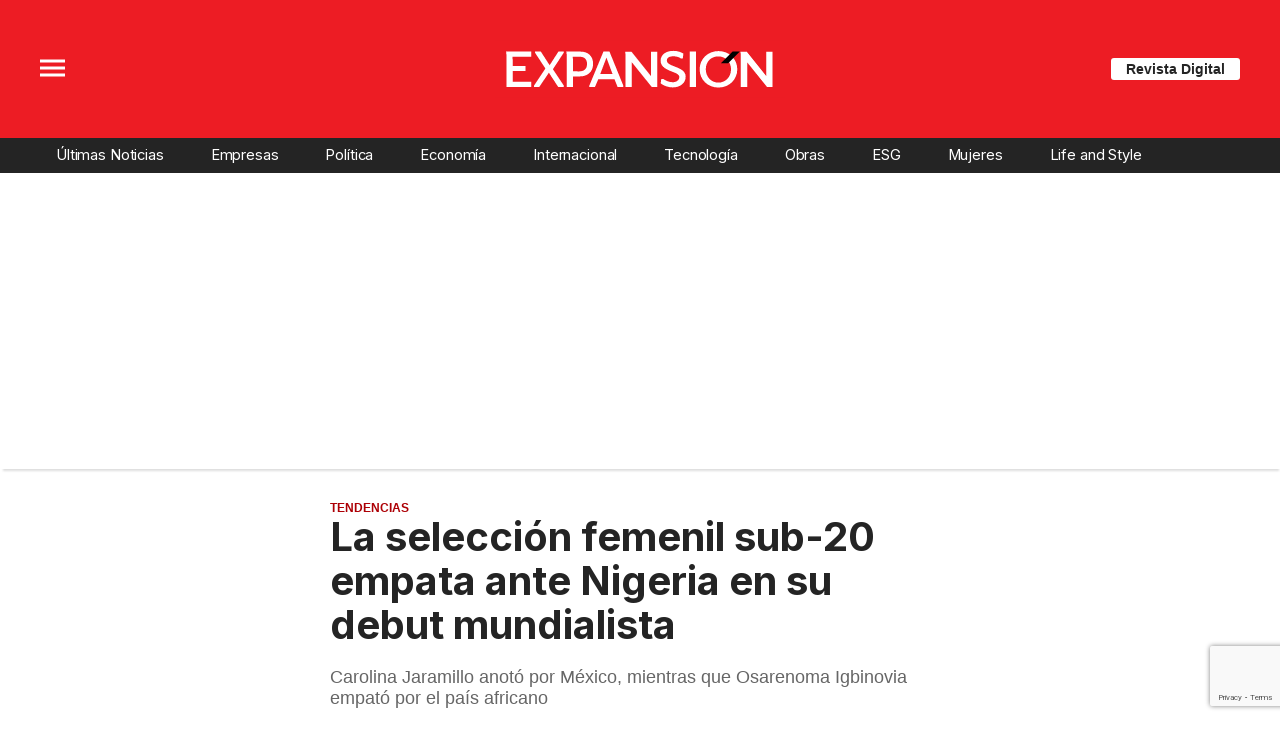

--- FILE ---
content_type: text/html; charset=utf-8
request_url: https://www.google.com/recaptcha/api2/anchor?ar=1&k=6LcdlAEVAAAAAEEsogK3I0u1WhqMJMbnEhuAg5o0&co=aHR0cHM6Ly9leHBhbnNpb24ubXg6NDQz&hl=en&v=PoyoqOPhxBO7pBk68S4YbpHZ&size=invisible&anchor-ms=20000&execute-ms=30000&cb=wwqovk6jq763
body_size: 48963
content:
<!DOCTYPE HTML><html dir="ltr" lang="en"><head><meta http-equiv="Content-Type" content="text/html; charset=UTF-8">
<meta http-equiv="X-UA-Compatible" content="IE=edge">
<title>reCAPTCHA</title>
<style type="text/css">
/* cyrillic-ext */
@font-face {
  font-family: 'Roboto';
  font-style: normal;
  font-weight: 400;
  font-stretch: 100%;
  src: url(//fonts.gstatic.com/s/roboto/v48/KFO7CnqEu92Fr1ME7kSn66aGLdTylUAMa3GUBHMdazTgWw.woff2) format('woff2');
  unicode-range: U+0460-052F, U+1C80-1C8A, U+20B4, U+2DE0-2DFF, U+A640-A69F, U+FE2E-FE2F;
}
/* cyrillic */
@font-face {
  font-family: 'Roboto';
  font-style: normal;
  font-weight: 400;
  font-stretch: 100%;
  src: url(//fonts.gstatic.com/s/roboto/v48/KFO7CnqEu92Fr1ME7kSn66aGLdTylUAMa3iUBHMdazTgWw.woff2) format('woff2');
  unicode-range: U+0301, U+0400-045F, U+0490-0491, U+04B0-04B1, U+2116;
}
/* greek-ext */
@font-face {
  font-family: 'Roboto';
  font-style: normal;
  font-weight: 400;
  font-stretch: 100%;
  src: url(//fonts.gstatic.com/s/roboto/v48/KFO7CnqEu92Fr1ME7kSn66aGLdTylUAMa3CUBHMdazTgWw.woff2) format('woff2');
  unicode-range: U+1F00-1FFF;
}
/* greek */
@font-face {
  font-family: 'Roboto';
  font-style: normal;
  font-weight: 400;
  font-stretch: 100%;
  src: url(//fonts.gstatic.com/s/roboto/v48/KFO7CnqEu92Fr1ME7kSn66aGLdTylUAMa3-UBHMdazTgWw.woff2) format('woff2');
  unicode-range: U+0370-0377, U+037A-037F, U+0384-038A, U+038C, U+038E-03A1, U+03A3-03FF;
}
/* math */
@font-face {
  font-family: 'Roboto';
  font-style: normal;
  font-weight: 400;
  font-stretch: 100%;
  src: url(//fonts.gstatic.com/s/roboto/v48/KFO7CnqEu92Fr1ME7kSn66aGLdTylUAMawCUBHMdazTgWw.woff2) format('woff2');
  unicode-range: U+0302-0303, U+0305, U+0307-0308, U+0310, U+0312, U+0315, U+031A, U+0326-0327, U+032C, U+032F-0330, U+0332-0333, U+0338, U+033A, U+0346, U+034D, U+0391-03A1, U+03A3-03A9, U+03B1-03C9, U+03D1, U+03D5-03D6, U+03F0-03F1, U+03F4-03F5, U+2016-2017, U+2034-2038, U+203C, U+2040, U+2043, U+2047, U+2050, U+2057, U+205F, U+2070-2071, U+2074-208E, U+2090-209C, U+20D0-20DC, U+20E1, U+20E5-20EF, U+2100-2112, U+2114-2115, U+2117-2121, U+2123-214F, U+2190, U+2192, U+2194-21AE, U+21B0-21E5, U+21F1-21F2, U+21F4-2211, U+2213-2214, U+2216-22FF, U+2308-230B, U+2310, U+2319, U+231C-2321, U+2336-237A, U+237C, U+2395, U+239B-23B7, U+23D0, U+23DC-23E1, U+2474-2475, U+25AF, U+25B3, U+25B7, U+25BD, U+25C1, U+25CA, U+25CC, U+25FB, U+266D-266F, U+27C0-27FF, U+2900-2AFF, U+2B0E-2B11, U+2B30-2B4C, U+2BFE, U+3030, U+FF5B, U+FF5D, U+1D400-1D7FF, U+1EE00-1EEFF;
}
/* symbols */
@font-face {
  font-family: 'Roboto';
  font-style: normal;
  font-weight: 400;
  font-stretch: 100%;
  src: url(//fonts.gstatic.com/s/roboto/v48/KFO7CnqEu92Fr1ME7kSn66aGLdTylUAMaxKUBHMdazTgWw.woff2) format('woff2');
  unicode-range: U+0001-000C, U+000E-001F, U+007F-009F, U+20DD-20E0, U+20E2-20E4, U+2150-218F, U+2190, U+2192, U+2194-2199, U+21AF, U+21E6-21F0, U+21F3, U+2218-2219, U+2299, U+22C4-22C6, U+2300-243F, U+2440-244A, U+2460-24FF, U+25A0-27BF, U+2800-28FF, U+2921-2922, U+2981, U+29BF, U+29EB, U+2B00-2BFF, U+4DC0-4DFF, U+FFF9-FFFB, U+10140-1018E, U+10190-1019C, U+101A0, U+101D0-101FD, U+102E0-102FB, U+10E60-10E7E, U+1D2C0-1D2D3, U+1D2E0-1D37F, U+1F000-1F0FF, U+1F100-1F1AD, U+1F1E6-1F1FF, U+1F30D-1F30F, U+1F315, U+1F31C, U+1F31E, U+1F320-1F32C, U+1F336, U+1F378, U+1F37D, U+1F382, U+1F393-1F39F, U+1F3A7-1F3A8, U+1F3AC-1F3AF, U+1F3C2, U+1F3C4-1F3C6, U+1F3CA-1F3CE, U+1F3D4-1F3E0, U+1F3ED, U+1F3F1-1F3F3, U+1F3F5-1F3F7, U+1F408, U+1F415, U+1F41F, U+1F426, U+1F43F, U+1F441-1F442, U+1F444, U+1F446-1F449, U+1F44C-1F44E, U+1F453, U+1F46A, U+1F47D, U+1F4A3, U+1F4B0, U+1F4B3, U+1F4B9, U+1F4BB, U+1F4BF, U+1F4C8-1F4CB, U+1F4D6, U+1F4DA, U+1F4DF, U+1F4E3-1F4E6, U+1F4EA-1F4ED, U+1F4F7, U+1F4F9-1F4FB, U+1F4FD-1F4FE, U+1F503, U+1F507-1F50B, U+1F50D, U+1F512-1F513, U+1F53E-1F54A, U+1F54F-1F5FA, U+1F610, U+1F650-1F67F, U+1F687, U+1F68D, U+1F691, U+1F694, U+1F698, U+1F6AD, U+1F6B2, U+1F6B9-1F6BA, U+1F6BC, U+1F6C6-1F6CF, U+1F6D3-1F6D7, U+1F6E0-1F6EA, U+1F6F0-1F6F3, U+1F6F7-1F6FC, U+1F700-1F7FF, U+1F800-1F80B, U+1F810-1F847, U+1F850-1F859, U+1F860-1F887, U+1F890-1F8AD, U+1F8B0-1F8BB, U+1F8C0-1F8C1, U+1F900-1F90B, U+1F93B, U+1F946, U+1F984, U+1F996, U+1F9E9, U+1FA00-1FA6F, U+1FA70-1FA7C, U+1FA80-1FA89, U+1FA8F-1FAC6, U+1FACE-1FADC, U+1FADF-1FAE9, U+1FAF0-1FAF8, U+1FB00-1FBFF;
}
/* vietnamese */
@font-face {
  font-family: 'Roboto';
  font-style: normal;
  font-weight: 400;
  font-stretch: 100%;
  src: url(//fonts.gstatic.com/s/roboto/v48/KFO7CnqEu92Fr1ME7kSn66aGLdTylUAMa3OUBHMdazTgWw.woff2) format('woff2');
  unicode-range: U+0102-0103, U+0110-0111, U+0128-0129, U+0168-0169, U+01A0-01A1, U+01AF-01B0, U+0300-0301, U+0303-0304, U+0308-0309, U+0323, U+0329, U+1EA0-1EF9, U+20AB;
}
/* latin-ext */
@font-face {
  font-family: 'Roboto';
  font-style: normal;
  font-weight: 400;
  font-stretch: 100%;
  src: url(//fonts.gstatic.com/s/roboto/v48/KFO7CnqEu92Fr1ME7kSn66aGLdTylUAMa3KUBHMdazTgWw.woff2) format('woff2');
  unicode-range: U+0100-02BA, U+02BD-02C5, U+02C7-02CC, U+02CE-02D7, U+02DD-02FF, U+0304, U+0308, U+0329, U+1D00-1DBF, U+1E00-1E9F, U+1EF2-1EFF, U+2020, U+20A0-20AB, U+20AD-20C0, U+2113, U+2C60-2C7F, U+A720-A7FF;
}
/* latin */
@font-face {
  font-family: 'Roboto';
  font-style: normal;
  font-weight: 400;
  font-stretch: 100%;
  src: url(//fonts.gstatic.com/s/roboto/v48/KFO7CnqEu92Fr1ME7kSn66aGLdTylUAMa3yUBHMdazQ.woff2) format('woff2');
  unicode-range: U+0000-00FF, U+0131, U+0152-0153, U+02BB-02BC, U+02C6, U+02DA, U+02DC, U+0304, U+0308, U+0329, U+2000-206F, U+20AC, U+2122, U+2191, U+2193, U+2212, U+2215, U+FEFF, U+FFFD;
}
/* cyrillic-ext */
@font-face {
  font-family: 'Roboto';
  font-style: normal;
  font-weight: 500;
  font-stretch: 100%;
  src: url(//fonts.gstatic.com/s/roboto/v48/KFO7CnqEu92Fr1ME7kSn66aGLdTylUAMa3GUBHMdazTgWw.woff2) format('woff2');
  unicode-range: U+0460-052F, U+1C80-1C8A, U+20B4, U+2DE0-2DFF, U+A640-A69F, U+FE2E-FE2F;
}
/* cyrillic */
@font-face {
  font-family: 'Roboto';
  font-style: normal;
  font-weight: 500;
  font-stretch: 100%;
  src: url(//fonts.gstatic.com/s/roboto/v48/KFO7CnqEu92Fr1ME7kSn66aGLdTylUAMa3iUBHMdazTgWw.woff2) format('woff2');
  unicode-range: U+0301, U+0400-045F, U+0490-0491, U+04B0-04B1, U+2116;
}
/* greek-ext */
@font-face {
  font-family: 'Roboto';
  font-style: normal;
  font-weight: 500;
  font-stretch: 100%;
  src: url(//fonts.gstatic.com/s/roboto/v48/KFO7CnqEu92Fr1ME7kSn66aGLdTylUAMa3CUBHMdazTgWw.woff2) format('woff2');
  unicode-range: U+1F00-1FFF;
}
/* greek */
@font-face {
  font-family: 'Roboto';
  font-style: normal;
  font-weight: 500;
  font-stretch: 100%;
  src: url(//fonts.gstatic.com/s/roboto/v48/KFO7CnqEu92Fr1ME7kSn66aGLdTylUAMa3-UBHMdazTgWw.woff2) format('woff2');
  unicode-range: U+0370-0377, U+037A-037F, U+0384-038A, U+038C, U+038E-03A1, U+03A3-03FF;
}
/* math */
@font-face {
  font-family: 'Roboto';
  font-style: normal;
  font-weight: 500;
  font-stretch: 100%;
  src: url(//fonts.gstatic.com/s/roboto/v48/KFO7CnqEu92Fr1ME7kSn66aGLdTylUAMawCUBHMdazTgWw.woff2) format('woff2');
  unicode-range: U+0302-0303, U+0305, U+0307-0308, U+0310, U+0312, U+0315, U+031A, U+0326-0327, U+032C, U+032F-0330, U+0332-0333, U+0338, U+033A, U+0346, U+034D, U+0391-03A1, U+03A3-03A9, U+03B1-03C9, U+03D1, U+03D5-03D6, U+03F0-03F1, U+03F4-03F5, U+2016-2017, U+2034-2038, U+203C, U+2040, U+2043, U+2047, U+2050, U+2057, U+205F, U+2070-2071, U+2074-208E, U+2090-209C, U+20D0-20DC, U+20E1, U+20E5-20EF, U+2100-2112, U+2114-2115, U+2117-2121, U+2123-214F, U+2190, U+2192, U+2194-21AE, U+21B0-21E5, U+21F1-21F2, U+21F4-2211, U+2213-2214, U+2216-22FF, U+2308-230B, U+2310, U+2319, U+231C-2321, U+2336-237A, U+237C, U+2395, U+239B-23B7, U+23D0, U+23DC-23E1, U+2474-2475, U+25AF, U+25B3, U+25B7, U+25BD, U+25C1, U+25CA, U+25CC, U+25FB, U+266D-266F, U+27C0-27FF, U+2900-2AFF, U+2B0E-2B11, U+2B30-2B4C, U+2BFE, U+3030, U+FF5B, U+FF5D, U+1D400-1D7FF, U+1EE00-1EEFF;
}
/* symbols */
@font-face {
  font-family: 'Roboto';
  font-style: normal;
  font-weight: 500;
  font-stretch: 100%;
  src: url(//fonts.gstatic.com/s/roboto/v48/KFO7CnqEu92Fr1ME7kSn66aGLdTylUAMaxKUBHMdazTgWw.woff2) format('woff2');
  unicode-range: U+0001-000C, U+000E-001F, U+007F-009F, U+20DD-20E0, U+20E2-20E4, U+2150-218F, U+2190, U+2192, U+2194-2199, U+21AF, U+21E6-21F0, U+21F3, U+2218-2219, U+2299, U+22C4-22C6, U+2300-243F, U+2440-244A, U+2460-24FF, U+25A0-27BF, U+2800-28FF, U+2921-2922, U+2981, U+29BF, U+29EB, U+2B00-2BFF, U+4DC0-4DFF, U+FFF9-FFFB, U+10140-1018E, U+10190-1019C, U+101A0, U+101D0-101FD, U+102E0-102FB, U+10E60-10E7E, U+1D2C0-1D2D3, U+1D2E0-1D37F, U+1F000-1F0FF, U+1F100-1F1AD, U+1F1E6-1F1FF, U+1F30D-1F30F, U+1F315, U+1F31C, U+1F31E, U+1F320-1F32C, U+1F336, U+1F378, U+1F37D, U+1F382, U+1F393-1F39F, U+1F3A7-1F3A8, U+1F3AC-1F3AF, U+1F3C2, U+1F3C4-1F3C6, U+1F3CA-1F3CE, U+1F3D4-1F3E0, U+1F3ED, U+1F3F1-1F3F3, U+1F3F5-1F3F7, U+1F408, U+1F415, U+1F41F, U+1F426, U+1F43F, U+1F441-1F442, U+1F444, U+1F446-1F449, U+1F44C-1F44E, U+1F453, U+1F46A, U+1F47D, U+1F4A3, U+1F4B0, U+1F4B3, U+1F4B9, U+1F4BB, U+1F4BF, U+1F4C8-1F4CB, U+1F4D6, U+1F4DA, U+1F4DF, U+1F4E3-1F4E6, U+1F4EA-1F4ED, U+1F4F7, U+1F4F9-1F4FB, U+1F4FD-1F4FE, U+1F503, U+1F507-1F50B, U+1F50D, U+1F512-1F513, U+1F53E-1F54A, U+1F54F-1F5FA, U+1F610, U+1F650-1F67F, U+1F687, U+1F68D, U+1F691, U+1F694, U+1F698, U+1F6AD, U+1F6B2, U+1F6B9-1F6BA, U+1F6BC, U+1F6C6-1F6CF, U+1F6D3-1F6D7, U+1F6E0-1F6EA, U+1F6F0-1F6F3, U+1F6F7-1F6FC, U+1F700-1F7FF, U+1F800-1F80B, U+1F810-1F847, U+1F850-1F859, U+1F860-1F887, U+1F890-1F8AD, U+1F8B0-1F8BB, U+1F8C0-1F8C1, U+1F900-1F90B, U+1F93B, U+1F946, U+1F984, U+1F996, U+1F9E9, U+1FA00-1FA6F, U+1FA70-1FA7C, U+1FA80-1FA89, U+1FA8F-1FAC6, U+1FACE-1FADC, U+1FADF-1FAE9, U+1FAF0-1FAF8, U+1FB00-1FBFF;
}
/* vietnamese */
@font-face {
  font-family: 'Roboto';
  font-style: normal;
  font-weight: 500;
  font-stretch: 100%;
  src: url(//fonts.gstatic.com/s/roboto/v48/KFO7CnqEu92Fr1ME7kSn66aGLdTylUAMa3OUBHMdazTgWw.woff2) format('woff2');
  unicode-range: U+0102-0103, U+0110-0111, U+0128-0129, U+0168-0169, U+01A0-01A1, U+01AF-01B0, U+0300-0301, U+0303-0304, U+0308-0309, U+0323, U+0329, U+1EA0-1EF9, U+20AB;
}
/* latin-ext */
@font-face {
  font-family: 'Roboto';
  font-style: normal;
  font-weight: 500;
  font-stretch: 100%;
  src: url(//fonts.gstatic.com/s/roboto/v48/KFO7CnqEu92Fr1ME7kSn66aGLdTylUAMa3KUBHMdazTgWw.woff2) format('woff2');
  unicode-range: U+0100-02BA, U+02BD-02C5, U+02C7-02CC, U+02CE-02D7, U+02DD-02FF, U+0304, U+0308, U+0329, U+1D00-1DBF, U+1E00-1E9F, U+1EF2-1EFF, U+2020, U+20A0-20AB, U+20AD-20C0, U+2113, U+2C60-2C7F, U+A720-A7FF;
}
/* latin */
@font-face {
  font-family: 'Roboto';
  font-style: normal;
  font-weight: 500;
  font-stretch: 100%;
  src: url(//fonts.gstatic.com/s/roboto/v48/KFO7CnqEu92Fr1ME7kSn66aGLdTylUAMa3yUBHMdazQ.woff2) format('woff2');
  unicode-range: U+0000-00FF, U+0131, U+0152-0153, U+02BB-02BC, U+02C6, U+02DA, U+02DC, U+0304, U+0308, U+0329, U+2000-206F, U+20AC, U+2122, U+2191, U+2193, U+2212, U+2215, U+FEFF, U+FFFD;
}
/* cyrillic-ext */
@font-face {
  font-family: 'Roboto';
  font-style: normal;
  font-weight: 900;
  font-stretch: 100%;
  src: url(//fonts.gstatic.com/s/roboto/v48/KFO7CnqEu92Fr1ME7kSn66aGLdTylUAMa3GUBHMdazTgWw.woff2) format('woff2');
  unicode-range: U+0460-052F, U+1C80-1C8A, U+20B4, U+2DE0-2DFF, U+A640-A69F, U+FE2E-FE2F;
}
/* cyrillic */
@font-face {
  font-family: 'Roboto';
  font-style: normal;
  font-weight: 900;
  font-stretch: 100%;
  src: url(//fonts.gstatic.com/s/roboto/v48/KFO7CnqEu92Fr1ME7kSn66aGLdTylUAMa3iUBHMdazTgWw.woff2) format('woff2');
  unicode-range: U+0301, U+0400-045F, U+0490-0491, U+04B0-04B1, U+2116;
}
/* greek-ext */
@font-face {
  font-family: 'Roboto';
  font-style: normal;
  font-weight: 900;
  font-stretch: 100%;
  src: url(//fonts.gstatic.com/s/roboto/v48/KFO7CnqEu92Fr1ME7kSn66aGLdTylUAMa3CUBHMdazTgWw.woff2) format('woff2');
  unicode-range: U+1F00-1FFF;
}
/* greek */
@font-face {
  font-family: 'Roboto';
  font-style: normal;
  font-weight: 900;
  font-stretch: 100%;
  src: url(//fonts.gstatic.com/s/roboto/v48/KFO7CnqEu92Fr1ME7kSn66aGLdTylUAMa3-UBHMdazTgWw.woff2) format('woff2');
  unicode-range: U+0370-0377, U+037A-037F, U+0384-038A, U+038C, U+038E-03A1, U+03A3-03FF;
}
/* math */
@font-face {
  font-family: 'Roboto';
  font-style: normal;
  font-weight: 900;
  font-stretch: 100%;
  src: url(//fonts.gstatic.com/s/roboto/v48/KFO7CnqEu92Fr1ME7kSn66aGLdTylUAMawCUBHMdazTgWw.woff2) format('woff2');
  unicode-range: U+0302-0303, U+0305, U+0307-0308, U+0310, U+0312, U+0315, U+031A, U+0326-0327, U+032C, U+032F-0330, U+0332-0333, U+0338, U+033A, U+0346, U+034D, U+0391-03A1, U+03A3-03A9, U+03B1-03C9, U+03D1, U+03D5-03D6, U+03F0-03F1, U+03F4-03F5, U+2016-2017, U+2034-2038, U+203C, U+2040, U+2043, U+2047, U+2050, U+2057, U+205F, U+2070-2071, U+2074-208E, U+2090-209C, U+20D0-20DC, U+20E1, U+20E5-20EF, U+2100-2112, U+2114-2115, U+2117-2121, U+2123-214F, U+2190, U+2192, U+2194-21AE, U+21B0-21E5, U+21F1-21F2, U+21F4-2211, U+2213-2214, U+2216-22FF, U+2308-230B, U+2310, U+2319, U+231C-2321, U+2336-237A, U+237C, U+2395, U+239B-23B7, U+23D0, U+23DC-23E1, U+2474-2475, U+25AF, U+25B3, U+25B7, U+25BD, U+25C1, U+25CA, U+25CC, U+25FB, U+266D-266F, U+27C0-27FF, U+2900-2AFF, U+2B0E-2B11, U+2B30-2B4C, U+2BFE, U+3030, U+FF5B, U+FF5D, U+1D400-1D7FF, U+1EE00-1EEFF;
}
/* symbols */
@font-face {
  font-family: 'Roboto';
  font-style: normal;
  font-weight: 900;
  font-stretch: 100%;
  src: url(//fonts.gstatic.com/s/roboto/v48/KFO7CnqEu92Fr1ME7kSn66aGLdTylUAMaxKUBHMdazTgWw.woff2) format('woff2');
  unicode-range: U+0001-000C, U+000E-001F, U+007F-009F, U+20DD-20E0, U+20E2-20E4, U+2150-218F, U+2190, U+2192, U+2194-2199, U+21AF, U+21E6-21F0, U+21F3, U+2218-2219, U+2299, U+22C4-22C6, U+2300-243F, U+2440-244A, U+2460-24FF, U+25A0-27BF, U+2800-28FF, U+2921-2922, U+2981, U+29BF, U+29EB, U+2B00-2BFF, U+4DC0-4DFF, U+FFF9-FFFB, U+10140-1018E, U+10190-1019C, U+101A0, U+101D0-101FD, U+102E0-102FB, U+10E60-10E7E, U+1D2C0-1D2D3, U+1D2E0-1D37F, U+1F000-1F0FF, U+1F100-1F1AD, U+1F1E6-1F1FF, U+1F30D-1F30F, U+1F315, U+1F31C, U+1F31E, U+1F320-1F32C, U+1F336, U+1F378, U+1F37D, U+1F382, U+1F393-1F39F, U+1F3A7-1F3A8, U+1F3AC-1F3AF, U+1F3C2, U+1F3C4-1F3C6, U+1F3CA-1F3CE, U+1F3D4-1F3E0, U+1F3ED, U+1F3F1-1F3F3, U+1F3F5-1F3F7, U+1F408, U+1F415, U+1F41F, U+1F426, U+1F43F, U+1F441-1F442, U+1F444, U+1F446-1F449, U+1F44C-1F44E, U+1F453, U+1F46A, U+1F47D, U+1F4A3, U+1F4B0, U+1F4B3, U+1F4B9, U+1F4BB, U+1F4BF, U+1F4C8-1F4CB, U+1F4D6, U+1F4DA, U+1F4DF, U+1F4E3-1F4E6, U+1F4EA-1F4ED, U+1F4F7, U+1F4F9-1F4FB, U+1F4FD-1F4FE, U+1F503, U+1F507-1F50B, U+1F50D, U+1F512-1F513, U+1F53E-1F54A, U+1F54F-1F5FA, U+1F610, U+1F650-1F67F, U+1F687, U+1F68D, U+1F691, U+1F694, U+1F698, U+1F6AD, U+1F6B2, U+1F6B9-1F6BA, U+1F6BC, U+1F6C6-1F6CF, U+1F6D3-1F6D7, U+1F6E0-1F6EA, U+1F6F0-1F6F3, U+1F6F7-1F6FC, U+1F700-1F7FF, U+1F800-1F80B, U+1F810-1F847, U+1F850-1F859, U+1F860-1F887, U+1F890-1F8AD, U+1F8B0-1F8BB, U+1F8C0-1F8C1, U+1F900-1F90B, U+1F93B, U+1F946, U+1F984, U+1F996, U+1F9E9, U+1FA00-1FA6F, U+1FA70-1FA7C, U+1FA80-1FA89, U+1FA8F-1FAC6, U+1FACE-1FADC, U+1FADF-1FAE9, U+1FAF0-1FAF8, U+1FB00-1FBFF;
}
/* vietnamese */
@font-face {
  font-family: 'Roboto';
  font-style: normal;
  font-weight: 900;
  font-stretch: 100%;
  src: url(//fonts.gstatic.com/s/roboto/v48/KFO7CnqEu92Fr1ME7kSn66aGLdTylUAMa3OUBHMdazTgWw.woff2) format('woff2');
  unicode-range: U+0102-0103, U+0110-0111, U+0128-0129, U+0168-0169, U+01A0-01A1, U+01AF-01B0, U+0300-0301, U+0303-0304, U+0308-0309, U+0323, U+0329, U+1EA0-1EF9, U+20AB;
}
/* latin-ext */
@font-face {
  font-family: 'Roboto';
  font-style: normal;
  font-weight: 900;
  font-stretch: 100%;
  src: url(//fonts.gstatic.com/s/roboto/v48/KFO7CnqEu92Fr1ME7kSn66aGLdTylUAMa3KUBHMdazTgWw.woff2) format('woff2');
  unicode-range: U+0100-02BA, U+02BD-02C5, U+02C7-02CC, U+02CE-02D7, U+02DD-02FF, U+0304, U+0308, U+0329, U+1D00-1DBF, U+1E00-1E9F, U+1EF2-1EFF, U+2020, U+20A0-20AB, U+20AD-20C0, U+2113, U+2C60-2C7F, U+A720-A7FF;
}
/* latin */
@font-face {
  font-family: 'Roboto';
  font-style: normal;
  font-weight: 900;
  font-stretch: 100%;
  src: url(//fonts.gstatic.com/s/roboto/v48/KFO7CnqEu92Fr1ME7kSn66aGLdTylUAMa3yUBHMdazQ.woff2) format('woff2');
  unicode-range: U+0000-00FF, U+0131, U+0152-0153, U+02BB-02BC, U+02C6, U+02DA, U+02DC, U+0304, U+0308, U+0329, U+2000-206F, U+20AC, U+2122, U+2191, U+2193, U+2212, U+2215, U+FEFF, U+FFFD;
}

</style>
<link rel="stylesheet" type="text/css" href="https://www.gstatic.com/recaptcha/releases/PoyoqOPhxBO7pBk68S4YbpHZ/styles__ltr.css">
<script nonce="tu9Xb18QGDCFlaugoGhMAQ" type="text/javascript">window['__recaptcha_api'] = 'https://www.google.com/recaptcha/api2/';</script>
<script type="text/javascript" src="https://www.gstatic.com/recaptcha/releases/PoyoqOPhxBO7pBk68S4YbpHZ/recaptcha__en.js" nonce="tu9Xb18QGDCFlaugoGhMAQ">
      
    </script></head>
<body><div id="rc-anchor-alert" class="rc-anchor-alert"></div>
<input type="hidden" id="recaptcha-token" value="[base64]">
<script type="text/javascript" nonce="tu9Xb18QGDCFlaugoGhMAQ">
      recaptcha.anchor.Main.init("[\x22ainput\x22,[\x22bgdata\x22,\x22\x22,\[base64]/[base64]/[base64]/[base64]/[base64]/[base64]/[base64]/[base64]/[base64]/[base64]\\u003d\x22,\[base64]\\u003d\x22,\x22dSTDicKMw5I7w67DgcOdw4tIwqnCp8K/CQpfwpjCpATCkWJ2f8OnbMKXwpTCocKewrLCvsOFU0zDiMOZcWnDqANce2ZKwoNrwoQww5PCm8Kqwo3Cr8KRwoU+eizDvWQJw7HCpsK3Zydmw4tbw6NTw4PCrsKWw6TDlsOKfTp1wpgvwqtiXRLCqcKaw7g1wqhYwot9ZTrDhMKqICImFj/CkMKjDMOowozDpMOFfsKbw5w5NsKrwrIMwrPCj8KcSG1iwqMzw5F1wpUKw6vDgsKkT8K2wqxGZQDCn0cbw4AlYwMKwoMtw6XDpMOfwoLDkcKQw5EjwoBTH1/DuMKCwrDDnHzClMOBfMKSw6vCpcKDScKZH8OATCTDn8KLVXrDvsKFDMOVSl/Ct8O0ZsO4w4hbYMKTw6fCp0tlwqk0QB8CwpDDpWPDjcOJwovDvMKRHzxhw6TDmMO+wpfCvHXCnRVEwrt/W8O/YsOvwonCj8KKwrbCokXCtMOTYcKgKcK1wrDDgGtjf1h7U8KibsKID8KVwrnCjMOZw48ew65dw63CiQc/wr/CkEvDunvCgE7CtXQ7w7PDusKMIcKUwrZ/dxcqwqHClsO0FnnCg2BuwrcCw6d0GMKBdG8EU8K6BXHDlhRIwrATwoPDnMOdbcKVCMO6wrt5w5HCrsKlb8KKeMKwQ8KdDloqwqPCscKcJTTClV/DrMK8WUANew4EDSLCgsOjNsO0w5lKHsKew6pYF3bClj3Co0rCq2DCvcOVQgnDssOLH8Kfw68rf8KwLirCpsKUOBsDRMKsHi5ww4RMYsKAcRXDhMOqwqTClDd1VsKdXQszwps/w6/ChMO+CsK4UMOrw4xEwpzDtcKbw7vDtVobH8O4wod+wqHDpG4Qw53DmzTCnsKbwo4GwpHDhQfDjBF/w5ZNdMKzw77Cg2fDjMKqwrvDt8OHw7sYMcOewocGFcKlXsKXWMKUwq3DlTx6w6FrXF8lNmYnQRHDt8KhITzDrMOqasOQw7zCnxLDssKPbh8cPcO4Tx8XU8OIDyXDig8KI8Klw53CjcKlLFjDl1/DoMOXwojCk8K3ccKVw6LCug/CnsK1w71owqAqDQDDoCEFwrN2wq9eLmNgwqTCn8KjPcOaWnLDmlEjwo3Dl8Ofw5LDqkNYw6fDn8KDQsKeSy5DZBHDsWcCbsKEwr3DsWkiKEhGcR3Cm0DDpgABwowML1XCgQLDu2JmOsO8w7HCpn/[base64]/[base64]/Dr8ODOsKvw5HDusKNw5J6D8KNHcOXw6IWwoxHw7oJwoNWwrXDgMOPw4XDu090bcKgJcK9w5kTwqbCusO6w6QtbBVpwrPDjW5LLzzDn3saGMKsw7Q/wrTDnQxXwoHCpiTDocOkwqLDl8KYw7jClsKNwqZyE8K7KynCg8ONGMKnZMKywpYHw6XDtlwLwoTDqnNWw6/DhENMIT7DoEjCo8KnwobDgMOdw6BrDwFew5/CksKlecKNw7VZwqfCkMOGw5HDiMKAG8OSw5vCkmkNw7E3ew4PwrkAc8OscwBLw7MZwqvCmnQ/w4PCnMKzGScWVjPDoB3CocKCw7zCucKVwpRzWHBCwobDlDTCgcK2REBRw5vDnsKMw4spB2xHw4nDr2DCr8Kow4IHcMK9XsKOwpLDr2nDrMOgwoZHw4sCD8OqwphMTMKRwoXCrsK6wpHDqHLDmsKYw5pnwqNQw58xe8Ofw7JJwrPCjkFVAUPDpsOdw74/RRkww4PDhjzCnsKnwp0Mw4bDqBPDuAZhD23DukzDs0gQb1nCjRbDjcKGwrzDmMOWw5AsH8K5fMOpwpTCji3DikXDmQvDokHCuWLCrcOpwqA/wqZXwrdDZDjDkcOKwrfCpMO5wrjDoSPCnsKbwr1gZiBwwqB6w7YzRB3ClMO9w7Yxw4p3MhXDsMK2YsK/NV8CwqoRFXbCmcKfwqvDq8OYAFvDgR7CusOce8KDB8KNw4nCgMK3E0URwp3ChMKYU8K/PjjCvHHCo8O9wr8qB2vCnR/CtMOywpvDhmhxM8KRw6kOwrotw5cgOUVjc00ow4nDqUQTHcOQwr4dw59mwrXCs8KDw5bCpHs6wqEFw4o1YhVQwqhfwpkQwpPDpggJw6TCq8O+wqdDdMOFRsOVwowRwoPCoR3Dt8KKw5DDj8KLwo8mb8OMw6cFXcO6wqbDssKbwrJ7QMKFwqtJwofCvQXCtMK/wpVrI8KKUFRGwrXCrMKODMKdYHFWUMOFw7p+VcK/UMKKw68nCTI6csOTJMK7wqhsPsO5X8OBw6B2w7DDuizDmsOuw77CrULDmsOBAWfCoMKUL8KGMcORw6/DrABZAcKxwrfDu8KPOcO9wokzw7HCrzQZw4A0T8KywqbCg8OaesOxfHTCkTAaXyxIZAPCvTbCosKfQ04zwpfDml5xwpTDksKkw57CksOIKlXCiCTDiQ7DmVFmEcOxED0wwoHCg8OAIMO7FU8fYcKbw5Usw4LDm8O/fsKGZ2zDqTfCmcK4HMOaJMKXw7c+w7DCsDMIecK/w4c/wrxBw5Z0w41Uw5kxwrPDj8K6cU7DoWt5RSPChnnCjDwffxwowqYBw43Cg8O7wpwicMKyHnRSFcOgLcKdYsKLwoVkwrp3ScOxEWtXwrfCr8OJwqfDhD56S0PCpkFiJMKMNXLCkQPCrk3CosKVJsO1w7/ChMKPeMOudVvCkMOTwrt6w54VZ8Ohw5vDixvCqMKpQiR/wq4jwp/CvxzDlCbCmTwFwpBaIArCosOjwrzDocKRTsOCwrvCuCHDjjdyZSbCnRUybXJNwpHDm8O8JcKiw6osw4TCg1/CiMOyBADCl8OKwo/[base64]/DuMODZggVwrrCqzoCHcKoVh/CrMKgw51hw5dpwrrDhgZVwrTDvMOww7zDt2lwwpfDt8OeATtJwoTCvcKMcMKxwqZsVXBXw54ywr7Du3YPwofCmXJEViHDkw/Clz/Dp8KpBMOuw50UcjvClzPDngfCoD3Ct0YkwoBOwqBBwoTCiAjDrBXCj8ObSnLCt1XDucKAIcKCGA5XEmjDgnc+wpLCg8K5w6TCm8OrwrrDrQrCqkfDpEvDpTTDp8KlXMOBwrQrwrtndUFEwq/CjkN8w4cvHlhDwpFKHcKTTwLCj0wTw74QPcOidcK8woBCw6nDi8O0JcO8EcO8Xko8w73ClcOeHGEbAcKCwrBrwr7DrQ/Ctl3DhcKUw5MgYiNQfnw4w5MFw6Elw6ZPw755G1okMkTChyE9wqRvwqdUw6PCicO3w4jDoCbCg8KOFDDDpDXDmMKPwqpdwok0az7Cm8KnNC17aWxYDCLDpxlkw7XDqcOyO8OGdcK0WQ4Dw64JwqzCusOywplaLMOPwqwYUcKcw4oXwpYRfW0hwo/[base64]/[base64]/Dp1dSRsK+KcKpw4lMcUd0w5Ncw7nDngzCqMKPw7NxdnvCn8KncGvDnl4Ew7MrCS5yVSJ5wpTCmMOowqbCjMOJw6/[base64]/wqJVT8KjYBddw7giwpEywpPDvS3CpxR0w77Dg8KIw5MMesOEwpLCnMK2woXDpUXChyBRFz/[base64]/w5tuHcKVE8O4w6/Cg8Okw6LDlMKOw5QFw5TDkAFoS1cST8Ouw7wXw47Ci0/DuxjDi8OqwovDpTrCvsOCw594w7XDgivDgGcWw6J1O8K4V8K5X1HCrsKOwp8XOcKlbA08QsOAwo4ow7PCm1/DscOMwqknAnwIw6sca0Bmw6wMfMOWZk/DmcKrdUrCtMKaM8KTABzDqwHCssOTw4DCocKsHD5Nw4Z1wpVLAwZXAcKYTcK6wovCrcKgEEvDucOlwokowqIZw4hjwp3Cl8KdRsOsw4LChUHDrXTCm8KWK8KmeRgLw67Ds8KBwpjDlgwgw77Du8K/w4QrSMO3JcOTf8OsTT4recOvw4nDlkwPYMOZUyQfdh/CpkrDm8KoOnVAwqfDgFJ7wppINDLDmS5iw4rDhl/Ct3kYSmJTw4rClWpWZMKtwpgkwprDvSMvw6/CqxR1LsOrfsKLXcOWJcOGd2zDhwNtworCkRbDqAtNH8ONw6gJwpLCv8OwV8OJWHvDscO3ZcOxUcKlw7PDhMKEHCtQVcOcw6bCpmfCvUYpwpgZRsKawqPCqsOyPxUCa8O5w5rDszc0f8Kow5/CoFPDrsK4w59/ZyUbwr7DlmjCqcOMw70gwonDusKlwo/[base64]/[base64]/DisKMBG4lLm9Qw6DDqcKmKWzCiwpLVsO/HcOXw5/CrsKoPsOIWsKrwqbDtcOew4XDt8OkPDlvw5UVwq0zbcKLNcOAUcKVw414b8OuJHfCuA7DhsKEwpcia3LCnALDgMKeesOkVcOhE8Okwrh4AMKvdzM5QXbDh2rDg8KIw6Z/CUPDgzhuCSNqVSE6OsO5woTCh8O0UsOaWEo2TkjCqMOvWMOIA8KZwpkEV8OqwplsGsKnwpwWGC00G0guX2QfaMOxNFbCtx3CpAgUwr1pwpzChMKuMmcbw6FpVMKbwo/Ci8Kmw5XCjcOiw7zDkcKxLsKrwrgQwr/[base64]/CqhbDisKMbm/DpcK6w6LChx0Yw67Ci8OXRTLDgWQVSMKCZlnDv3EWHglSKMOvfxs3QmjDsEjDtBfDhsKNw6XCq8OBZ8OcayTDhMKFX2VeMcKyw5BKOBrDlkZGAMKSw4DCiMOES8OrwofCsFbDv8OuwqI4wo/DvSbDr8Ksw4lqwpkkwq3DqsOqFcKhw7BdwpTCj0nDgEM7w5PDuwfDp3TCpMOQU8O/YMOXX3lJwqJMwrcnwpjDvDdtQCQJwpZjDcK3ADlZwqfCv0FfBR3Do8KzSMOPwrYcw77Cj8OMZsOWw4HDvcKIewDDo8KTfMOIwqDDs25uwr0uw5zDiMKIZBArwrjDrTckworDn1LCoTs6VFjCgsKVw7zCk2dOw4rDssOIMUtrwrfDsWgBw6nCo30qw5TCtcKoU8K/w6RNwoopfsOSZU/Cr8KqUcODOTXCpHYVBGB8Zw/[base64]/CpsKFw7EuY0bCqMKMW8OcMzzDpCrDuAPClcKvCRLDohDCtFHDmMKewpfCnWkWFDAUcSgLVsKSSsKew5jCpk/DimsowpvCtUtCY0PDpS7Cj8OGworCskAmUMOZw683w71lwobDisKmw6tGXsOVeXZmwotfwprCrsO/JXMJCH1Aw7Zdw71Ywp7DmkTCvcKzwrYhJMK9wqTCi1fDjQ7DusKXZSvDuRp5KzDDncKAZSg+QSfDvcOcEjFVScObw5oRHcO8w5jCpTrDs1Few5VyYEdNw64/emfDs1rCmDPDvMOpw7TCmwsdPFnCh1Iew6TCvsK0a0FuOkXCtyYNWMOrwrHCnXXDtzLCh8O9w63DvynDkB7DhsOswoXCosKEV8OFw7h+BWldeGvCmwPCsjMCw6XDnMOgYw85FMKFwqvCu0jCsjdfwo/DpG4jd8KyBHHCpRXCl8KAAcOHICrDvcOBLcOAPMKpw4TDsn4aAEbDlUs0wrxdwrjDq8KsbsKfFcKPH8Oqw7LChsKEw44lw50pw7XCuTPCkwJKYUl/wpkzw7fCvwNaaWwpdSdPwoMOXCZ9D8Olwo3Cp2TCsg8WMcOEw7plwp0gwqnDpsONwrc4MizDgMOsCVvCqUVQwrYUwovDmcK/QMKxw61VwrvCrkJoOMO9w4fCuH7DgQDDpsKlw5RUwq5lJUofw73DjcK8w7HCgh1sw4vDh8KNwrVYcGl2wr7DjTDCkhprw4nDugHDgTR4w5bDqQ3ClH0nw4TCry3Dv8O9McOvfsKywrHDijvCosOfdsOcDy1Xw6/DkzPDn8O1wpXChcKIe8KXw5LCvUVrSsKVwpjDisOcWMOXw5/[base64]/[base64]/[base64]/CvcO1wpbDg8OcwrjDjHXCkmY/w49twpLDv0nDvcK6AFQnEC4rw6IWYnZ/woYsIMOyGlpWSAzDncKew7rDncKvwqR0w5siwq9mcmjCkWDCrMKtDDt9wqZ5WsOgWsKdwqp9QMKrwpMIw7NZA0sQw7chw40aRMOAfkXDrRvCtA99w6bDscKzwpXCqMKNw6/[base64]/Cg8Kfw6HDgsOFf3t7T8KnVCXCn8O/[base64]/DqcOGw4kUw43CmcOnV8ORwqrChWITwpXChMOyw7tFJxBNwqzDgMKjPShtXU3DjsO2w43CkDxJbsOtwo/DnMK7wobCjcOfbB/DqT/CrcOFScOtwrt6TxB8Mj7DpVtawq7DlWtdRMOswojDmMOLUSRBwrclwoDDiyvDpnAiwrQXWcONCx9kw77DsV/CkjhzfHnCvT9uXcKqD8OYwoTDqFYSwqB8GcOmw6nDlsKLBsK5w7vCgsKmw79lw7wiT8Kiw7/Di8KABSFrZMK7QMKfO8ObwppPXntxwrw5w5sYayMPNQfCqU5rBMOYN1dDIEshw5MAeMKTw6XDgsOGCBRTw4oNPcO+KcOWwop+NV/CjjYuXcKzJxbDk8O1S8OVwqBjeMO2w4vDnGE8wqojwqF7bMKvYBfCjMO5QMKTwrDDssOTwoUxR3jChljDszQjwqoOw7jCuMKHR0LDscOHa0jDuMO3G8KgRQnCjQR5w79twqvChBQqFsOKHhEow4IEasKew4/Dl0PCiVrDjy7CnMOUwpDDvMKFV8O1XkEkw7BcZFBHasOnJHfCp8KGTMKDw4wFFQnDiiBha1nDmcOIw4o/TcOCcXYKw6RxwrtRwqVKw6XCgFPChsKvPDAxaMObJMOpd8KcVW1WwqbDl3YPw4klfwvCjcOHwrg6WxVMw5kjwqPCi8KrJcK5JyI0cVvCvsKVV8OdTsObbFEBAkLDjcK6T8Ozw7TDsDDCkF9ffXjDkg8Lf1Buw4/ClxvDpALDi3XCr8Ogw5HDuMO0H8OyAcOUwotmY3ZDLcK+w7DDvMKHTsKidUtDJsOIw6x2w7zDsT1bwoPDs8OewqUtwrN1w4rCsyjDsmfDuFnCpcOlSsKNCgtPwpbDhUHDsRl1bUTCh3/[base64]/ChcOSU8OpMlPCv8O1P8OPw4TDhsOCTRZkWwgkw77Cl04IwpLCr8KowoHCo8KANRrDuktvZFwTw6DDv8KVU25mwqLCm8OTVXkdYMKhER5Fw7cjwoFlOsOOw4dDwr/CohjCtcO1FcOjEFQYAkENW8Oqw7dCR8OWw6UEwpU7OGc9w4fCsU1+w4vDgX7DkcKmAcKvwqNhQMK0PMOxBcOnwrjCgE9twq/[base64]/DuBrDkigKNcKSUDZsw7LDq8KNQsODw6N5w7pJwoDDlmDCv8OuAMOWZV9Nwq5jw7wHUlIPwrN/w6HCvDIcw6h1X8OkwqbDi8OcwrBldMOgUC5ywoEtBcOtw43DixrDtW0/bjdswpIewpjDgsKNw7TDsMKzw5rDk8KGRMOuwprDlEIZMMK0d8K4wqVUw7jDosOuVhnDtsOzGBLCtcOpdMOhDQZxw4jCiRzDgFLDmsKlw5fDiMK8Vl5sIMOgw4p9XGpQwpzDtX8/V8KWw6XCosKwRnvDtzw+GDPCoF3DtMKNw5/[base64]/[base64]/Dn8Oww7gnwocWwodCc002EMOvwoAWHsK4wp/[base64]/DjsOGF1YxwoXDlWzCqjnDvWDCq3d4woMOw4Uiw70zTnpmBE8mI8OwD8OWwqAQw6XCi31rDhUjw4PCuMOYNMOAHGEGwqLCt8K/w6PDhcO/wq82w7/Dj8OHPMK6w7jChMOLRDYuw6/CpG3CqD3CjGnCkQLCtmnCpXYEQn8Qw5MawpzDoBFswrfCgsKrwoHDp8Knw6Qbw69/MsOfwrBlbUB2w7BQAMONwp4/w408IyM4w6o6JhDCtsOhZBZqwoPCo3HDlsKBwqfCnsKdwojDs8KIRsKPdsK9wpcHcgJaID/CicK6asOVZ8KPE8Kzwr/[base64]/DoMKIR8OYw7fCtDbDtsKaCMKjwoEfdsKTwp1NwptUJsOcPcOYEjzCiHPCiULCscKeO8KOwoRbZMOpw7IfVsO4KsOTQxTDvMOpKQXCrGvDgsKkRRXCuCBLwqoYwqzCh8OSP1/DhMKDw4JNw5nCn3bDuCPCgcKkPlMMUMKnQMKbwoHDn8Oed8OEdBJpIik4w7TCqCjCocK5wq/CucORScKlBSDDhBxfwpLCgMObw63DpsKNADjCvl0twrbCj8Kaw6lQWBXCkAoEw7N2wrfDnBhlBsO0az/DjMOGwqlTdy9wU8K1wrItw5/ClcO3w6A3woPDpTYyw4xcFcOsfMOQw45WwqzDv8K7wp/[base64]/Ck8K+w6xnF21/w6DDsl7DjMOlRl9aWhHCkDLCkDAncg9Fw7XDuUNmUsK0RsKJFBPCrsO4w5TDoQnCqMO1DFPDgsKfwq1/w6sDbyQMSSfDqcOWBsOfc0dQEcO5w7xCwpDDpw7Dklo7w4/DpsOfHMOPDnvDgCdtw61bwrzDrsKkfmTCuVFXC8KOwq7DlcOXZcOdw6jCgHnDiBUzc8KFb3BJBMONLsKiwqZYw5cxw4HDgcK8w7zDgCsBw4bCuw89FcOHw7kwM8KmF3gBeMOLw4DDqcOiw7zCuVzCosOtwqLDk1/[base64]/ClV0uDcK0w7YfZ0jCqw9+wpvDuDvDq8KWLcKOTsKmCcOCw6QewrvCosKqBMOfwpDCrsOrWH9zwrofwqfDocO1EsOwwrlFw4TDncOKwp0hQEPCsMK3e8K2MsO/cDMZw6Moc01iw6zDucKEwqZnGMKfAcOUD8KOwr/[base64]/CrAIAw7rDjMKuwp3CsFUJCMOjeUlAeSU2wqFzV2UAf8O3w40VDVB4D0/DpcKHwqzDm8KMw6knTTAhw5XDjRLCuADCg8O/wqclDMOFPi5tw6JdPMKVwr8jGcOow74hwq7DgVXCn8OaMcKCUsKYL8Khc8KEW8Oew6o1EyLDhXLCviAEw4VtwpBifmQmIcKtB8OjL8OKTsOSYMOnwrnCv27DpMO9wokSD8OVNMOKw4MQKsK2GcKqwqPDiEAQwpsREj/Ds8KdOsORTcOrwoZhw5PCkcO8Fx5IVMKiDcOgJcKIAl8nbcK5w4vDnCLCjsOpwqQgTMKUE2UeYMOgwpPCmsOWbMO9w6YvDMOrw6oFfGnDoVbDi8OjwrA1RcOow4sbExx5woE/AcO8H8Osw6Q9SMKaEG0lwr/[base64]/[base64]/LMOrRMOdwpRgR2JrwpzDtsO6aAnDrsKww7N+w6vDucKVw6jDngLDksK+wqlkGMOgRlDCkcOpw5rDgT5lDMKNw7R4wp/Drz0xw4rDucKDw5XDmsKlw6Urw5/ClsOmwpJ1ODVhIGk4RSbCrANJMncmISkSwpwNw4IAWsOhw50TGA3DuMOCPcKkwqdfw60Aw6XCrcKbTgdvMGjDuEogwoDDsx4lw5DDnsONbMKxKDzDkMOfYHnDn2IqO2TDtsKGw6obUMOuwqIXw6IwwoJvw7PCvsK/PsOcw6BYw6gzH8K3McKCw7/DpsKRJUBvw7zCml86dnZfQ8KGbzEqwqDDoVrCul9gT8KuVMK/[base64]/CpsK6wr92wpQGwpXCoF3DtmXCgMKoFcKALhvCqsK8BxzCtsKbbMOpw6o7w6c7ezMTw7gdZADCmcO4w7zDm3F/wrBwasKaH8OqF8KZwrYJKmhrw5vDq8KHBcKYw53DsMOGfW8IZMKCw5fDgMKKwrXCvMKtF2DCp8OVw7LDqWvDuizDpiUeSD/DqsODwogLIsK/[base64]/[base64]/w4nCo0Ayw6fCvnPDqMKWwo03JsKQwqBZYcORLBPDph5AwoNtwqUUwrDCvC/Dk8KqBFbDhjDCmC3DmDTCiU9awrxmelbCpFHCpH8nE8Khw4bDm8KACzjDhERIw4HDjcO7woMEMzbDnMKuQcKCAMODwqt4HjbDrcK1XjXDjMKQKHpqTcO1w4rCpBXCo8KNw4/Cqn3Cjhglw7rDmMKVR8OAw73CosK4w5LCukPCkBcEIMOsDGbCiT7CjW4AH8KKLShdw6pKFj5oJcOVwoPCmsK7YMKEw47DjlgGwoQYwr3CrjXDucOKwphKwoLDozrDoTPDumNCXMOOIWTCkC7DtxvCr8Ozw6oBw6DCnMKMFjnDqh1gw5RbScK5D0/DgxEnR0zDu8K5WANSwoE1wohXwphSwoNiX8O1EcOSw5o1wrIIM8K+bMOdwr8/w7/DmXQCwqB1w4zDiMKyw7XCkQs5w4jCjMOLGMKxw4XCjcOWw64LajYCA8ORRMOMKAgUwrMYDcOIwrDDvw5rFAPCncKtwql6OsOkSl7DqMOJPm1cwolYw6bDpkvCjnNuBg/Ch8K7M8KfwpsDczNxGQ0CWcKCw595AMOLPcK3TQNUw5PDqsOYwrFZQznClQnCo8K1Lxp8RcKrLhvCnX3CqGR2fyAVw7TCtcKBwrDCmVrDnMO2w5EKL8K8wr7Cp1bCpMOMTcKLw4IrFcK/[base64]/[base64]/DgMKURHjCpQDCh13Cn8OIMcKuwrk/TifCsDzCgsOSw5zChsKhw6fCvFrCt8ONwqXDp8OPwqvCqcOANMKTcmgPLnnChcOzw4DCtz5fWx5+JsOFZzQLwq3DhR7ChMOYwpvCtsOpw6/CvCvDig9Sw7zCjhzDuR8gw67CocKhU8KTw7rDtcOyw49UwqVLw43CmWUrw5R6w6tzYcKTwp7DpcO9OsKSwrrCklPClcKwwo7DgsKfLGjCocOhw5wdw75gw5Egwpw7w5/DqFvCv8Khw5/Dp8KBw5/[base64]/[base64]/DlsK6HWhqXsOdw699GGAhwoBVPmrCrVxMB8KAw5YBw6Z+Y8O4Z8KRSjYbw63CsA5/Cg8efMOyw6Aed8Kxw7fCuUY/wpjCjcOrw7NPw6FJwqrCp8KxwrPCkcOeMUzDucKLwopBwrt0wqllwo8lYcKIScO/w40Iw78HOQPCsz/[base64]/[base64]/DmMK4JsO0NXTCisOcwrdtw5XDgMK6w7HCp2MXw6/[base64]/[base64]/Pw/CjMOYG8O3KlZMwp9Bwr/CvMK9w4HDky7CssK3wp/CnS9PKAkld1fCmW/DvsOfw6VIwowRScK9wrHCg8Kaw6t6w6FBw6wxwoBDwoJAJcO9LsKlKMOMfcKgw4EvCsOKDcOdwoXDrXHCmcKISS3CpMOAw7s6woNCaRRZVyXCm30Swq/DusOKURlywrrCsA3CqHwyfMKWRWx1YB4VNMKuJWRkJ8OQJcOcRWHDj8O4QUTDu8OowrxSYlTCncKmw6zDnE7CtTnDu3gOw4/CrMKsDMOLWsKnZEjDpMOIe8OGwoXCgxjCjTBHwqHDq8OKwpjCkHXCnVzChMOnFsKeA19FMMKKw4jDkcKFwqg4w6vDvMOwXsO/w7dywqhJaT3DpcKFw5czfyJpw5h+GhrCqQrCpgPChjF6w7g3TMKLw77DpRx1w7xzPybCsjzDhsKNQBJlwqVQF8K/wrhpacObw4VPEl/CtBfDukF3w63Dk8KHw6kiw4JWKRnDqsOkw5/DvS1sworClAPDlMOgJkkCw5F3fcKVwrUuOsOERsKDYMKNwo/DqcKPwoMGEMKOw5UVVAPDjiZQMW3CpVpufcKDQ8OnMC1ow6VVw5XCs8KDGsO9wo/DiMOoQMKyLsOcQMKTwo/[base64]/DssOuw5BQHcKDw7ZfbcOWHDvCsw/CinPCmgjCpg7CkWFHKsO+VcOAw6ABYzAxBsKmwpTCtjQTe8KZw6VmJcK8K8Kfwr4zwr0bwoYtw6vDkFDCi8OTZ8K0EsOaBA/Dn8KvwrZ9MnDDgVJcw5Jsw6LCpm0Dw44IWkdqW1jCoQI+KcKtAsKfw4Z1ZcOlw5LCgsOowqcoIC7CrsOPw5/CiMKPBMK+QSg9ADI5woI/[base64]/ChSvCmBl8w4HDuBrDgyDCqUYSwr3Dh8K7w7oew69WOsKMK0zCjcKsJsOswp3DjR8ywrvDgMKmUhUcVsKyGD0iE8OzXzXChMKxw5fDkDhsH0kow7zCrMO/w4lwwpfDiHHCvwh8wq/DvFJww6tUTBt2MWvCscOsw4rDq8OpwqEBOhnDtDx6w4x8U8ORY8KnwqHDigkFUmTClWLCqlI3w78/w4HDuSNeWHxeEsKGw64fw4Y8wodLw7LDlzzCizPCqsKswqPDnjYpSMKpwrHDnkp/ZMOtw5HDjsKhw7XDojnCnkxdc8OUC8KqM8ORw5jDn8KbNiR4wqbCpsOlZSIPEcKROgHComgUwqJbW2lEXcODS3vDtG3CksOQCMO/QyrCulwyR8KueMKow7zCu1hNXcO9wpnCjMKKwqfCjSJzw7skE8Onw6AaHEHDhgpPNzNDw5wuw5MVe8OyCj9UQ8K4bGzDrWUiIMO+w4Utw6LCscO+NcKMw5DDusOhw6wdXx3ChsKwwpbCoUnCtn4swo02w4kxw6PCijDDt8K5FcKDwrQ/OMKcQ8KfwoNWM8ONw6t7w5DDk8Kaw63CswzColV4bMOTwr4hLz7CsMKVFsKeQMOaERMWNXfCl8OBVBQBScO4asOmw6lePS3DqFYfLAp3w4F3wr4/U8OmL8KRwqnDkSHCg1xxdVzDnRbDosKVEsK1Yzwdw68nfTfDgU98wpw/w6nDsMKwJkLCqhDDscKEVcKKUcOow79pWsOVPsOzcEzDondYD8OVwovCrShLw5DDvcOYK8OresKkN0lxw690w715w4EuCg0vakXCgQHCusORJigww4PCt8Ovwo7CmyZXw41pwqzDrg7DiQUPwoLDvMOcKMO/[base64]/CqcK2J23Dh8OfwpHDpMKFw5dWw5EBb8ORwrrCpcKcw5rDsk3Cu8KlBwdwaVnDj8Ohw6wAA2dKwpnDixhTR8OqwrAgfsKoHxXCgQDDlGDDunVLVCjDpsO7w6BpPsO5IT/CoMKlNlJTwpPCp8K/wq/[base64]/[base64]/Co8OAw5fDpzHDmcOqw712ZQPDsUvCjVBjwr87WsKST8OWwpxqXWo1TMO0wpVVDsKSazDDrynDvhsMAxcAfMKmwoV1esO3wplUwqxlw5fCg39Vwp50dhzDjcOvX8KULCLDvg1lIEvDuU/CvsO7FcO5NTYGbUjDtcO5wqfCtCDDiRYQw7nCpQ/DlsK7w5DDmcOgDcOkwpfDoMKHZiw0YsKWw7rDnh5rw73Dnx7DiMKBJQPDmFtuCmcMw6XCpXfChcK5woPCimN+wpc7w7NfwqogXB7Dii/Dr8KXw4HDqcKNfsK5ekpNTBTCmcKyMQzDr34twp7CklsRw44VFgA6UShXwqbCq8KKJysfwrjCkXFiw5ABw5rCpMOFezDDt8K0wp/CkUTDgAAfw6fCn8KTF8OYw4/DjsKJw7Jjw4FgC8O6VsOcE8Onw5jChsKLw6/Cn2vCnDDDqMOsQcK0w7bCmMObUMO+wqk6QCbCuh7DhW51w63CuAkhw47DqcONIsOjecOJBTzDh2rCnMONPsOXw4tTw6/CtcKJwqbDtxEQOMOXDBjCo3nCikLCqnbDv20FwqkaX8Kdw4HDn8KuwopXY1XClwxbcXrDhMOiOcK+JDdmw7cBU8KgX8OdwozDlMOVKRTDksKPwrDDsW5Dw6HCocKEPMOeS8OfRR/Dt8ORV8O4LC9Hw6ZNwrPCncKrfsOIY8OYw5zCkSnDmgwhwrzCgkXDsx1Aw4nCoAYjwqV2RkFAw6M7w4MKMxrDiErCsMO4w7fDp27CrMO+aMK2LlcyFMKPFMKHwqHDhnzChsOJAcKlMnjCs8K0wo3DsMKbJz/CqcOAWcK9wrwTwqjDlsOPwr3CgcOBCBbCp1vCn8KGw5Udw4LClsKFJnYpMnBvwqfCphFIOR/Dm35pwoXCssKcwqpCVsOYw7sAwrxlwrYhVgbCqsKhw6FMW8KLw5MiY8Kdwr9pwq3Ciyw7JMKEwrvCgMOUw59bwrnDlxjDlydeCQgxAErDpMKuw7dNRRwgw7TDlcKew7fCo2vCpMKmX2M5wqnDkn0pP8KzwqrDs8OOdsO+HMOEwoXDuw1iHHHDqz3DncOVwrTDuV/ClMKLDjTCjcKMw7YeRSfCvTfCtFzDtnHDvDYmw6LCjjlLdmQrSMKHFQMXZHvCiMK2USUQesOqS8O8wqEowrVEXsKHRm0ew7XCscKjH0rDtsKyDcKKw61PwpMLej9zwpHCs1HDnhVyw5B/wrk8DsOfw4ZXLAPDgMKYfnQYw4fDusKjw6LDjsOkw7HCqwjCgzzChAzDvHLDj8OpaWbCoGYqBcKyw51Ew5vCl0XDpsO9OXzDm0bDqcOuacOSO8KDwovDi1okw7w3wpADKMKxwppTwqvDrETDn8KpPzXCthsGS8OWQiHDvFdjMnIadcK/[base64]/[base64]/Dgzh4wpDDjj8lZMOzGlUXN8KoBMKyLwrDisK9QcOgwoXDksKAGxBewqRNSDJ+w74Ew7vCisONw5XDui/DvcKvw6xXTcOsXkbCg8O6SVRjw6nCp0PDucKsH8KFBwY2NmTDsMKDw5rChErCoT3CjsOJwpMSMMKowpLCtT/DlwcTw59jIMKdw5XCnMO3w7jCjsOvPwzDlsOkORPCuAt8RcKvw7MFEVp+Dhgjw4hmw5cyTkYUwp7Du8O/aF7CkwRASMODSF7DvMOrVsOEwoMxOkfDrsKVU0PCucK4Lx5lX8OkNMKaXsKUwoTCp8Onw7laUsOuC8Onw6gCGU3DuMOGU0bCsyBuwoIxwqpiKGXDhW13wpsqREXCtzrCr8Oowoc+w6RQKcK8V8KXaMOLRMOkw4nDjcODwoHCoH4/w748NH9MUAMcCcONccK5MsOKU8O7cFkwwpZAw4LCmcOeEMK+ZcOjwrhVQMOlwqU5w4PCucOEwr5Pw5YcwrHDpT0EWwvDo8OMe8OywpXDpsKJL8KedsOJCWzCt8K1w6nCrBV4wqjDi8KSL8OKw7sbKsOQw4/CmwxUM184wrITfnvCn3tsw6PCpsKOwrUDwqLDusOrwrnCt8K4EkLChkPCmALDm8KKw5xBZMK4WsK5w7lvNU/[base64]/w58Vw7rCjAdgN8O/wo/CmMOwwpHDu8Onwqp+I8KqwqAYwq7Dkix5Xh4eCcKVw4vDh8OJwoHCr8OINGxdblRcEcK4wpZNw6NHwqbDvsO3w4fCqlJuw6FlwofDucKaw4vCgMKUEhMmwqgxOwIywpPDsR0hwrtvwpjCjsKVw7oUO3M5NcK9w4Unw4EPZDJOYMKEw4MUJX1vYDDCoV/DkQonw7/CgBfCusOfekRiRsOpwofCgAvDpjQ4KATCksO3wpAQwp9tO8K4w6jDoMKJwrXCusOwwrzCvMKlBcOfwojCuyDCosKPwo4kfsKmPAl0wqbDicOKw5bCigrDg2NNw5jDlnozw4Npw6/[base64]/[base64]/[base64]/RWLCjsOCAcOna0XCr27DpwzDnTZnbsKyw7F6w6TCgcKow4TCgEzCk2dAKS9WG39cbMKNHj9Hw4HDkMK/EjlfJsObMWRgwpjDqMOkwplsw4nCpF7DsSTClcKlN0/DrF4GPHNRDHYqw68hwo/CtyfDvsK2wrfDokBSw73ChkJUw7vDiW96fBHClHrDmcKFw5gswoTClsOBw7jDvMK/w75iBQgbO8KTGWM8w7TCosOKaMKWCsOKR8K+w73CjXcpeMK/LsOww688wpnDvxrDiFHDvMKaw5vDnWVNO8KMGktxOyfCisObwrwDwonCl8KjOEjCqggWAMOWw6Jtw5k/wrR/wqDDvMKddg/Dp8Kmw6nCo07CisO6fsOpwq0ww6vDpXLDqcKoKcKdQkpGCMKHwqTDmVZWTsK5ecKWwoZ0XcKrEhcnOMO/IcOYw4TDnzhBbloOw67Dj8KybF/Ds8Kzw5jDrwbCm3HDjizClCI1w4PCl8KQw4TDsQMRDXF/w4p2IsKjwroNwq/Dmx/DiknDgVdDEA7CtsKzw6zDlcOqSAjDtF/CnmHDgRPDjsKpYsKZV8OowrJmU8Khw7d+ccKRwoUybcOvw5NvcWxwcWbCr8OSEh/DlzjDqm3ChTPDlWJUBMKTTBsVw7LDh8Kvw75gwqxaG8O9WzvDjyHCksKZw5NjWEXDmcOOwqlgc8ORwpPDm8KdbsOPwqjCgSMfwq/Dpl5QM8OtwrvCucOWGsKVMMOKw6UDfMKww41efsOCwpzDij7CmcKTK13CpsKkfMO+dcO7wovDv8OvRiPDucOpwrDCj8OBf8KCwoTCvsKfw7Eqw49gMxFHw41oTQYSegXCnSDDpMKmQMKuZMO0wogdBMOUScKjwp8Fw77CosKww7/CsjzCssOeC8KsYj0VQiHDscKSLsOqw4jDv8KLwqVuw53DqBYDJkLDgSgbXQQ1Iks1wq4/CcOdwpM1LCjDkzvDrcOvwqsMwqJ2MMKmH2/Dl1QJeMKvIwZiwo/DtMOWccKtBCZew5AvVCrCkMKQZAbDiRx0wp7CnsOfw4IAw5XDvcKjccOEMwHDhV3Dj8Ovw4/[base64]/SRfDpU7DisKrwrJec8OUwqvCssOGWwYLwpo8UDJnw7Q1OsKCwqFnwoNiwoEUWsKfdcKXwr5lDgNKCmzCqzxrHm7Dt8KfPcK3FMOhMsKxGUUFw4QTViTCnFzCi8Ovwp7Dp8OCwpZJPQ/Dg8OtKU/DsT5HPgZJO8KBQcOKf8Kow4zCljnDmMO8w6vDvV09DCVSw4TDicK5AMOMS8Kjw7IowoDCgsKre8KkwrE4wrrDpxUcBwV8w4HDo2QoE8O/[base64]/C8KJLWtpw6NGwo8hNsOiwprDpXrDuSpyCsK1K8KWwqTClMO/woHCqsOIw4zCtcKnXsOVIBwJccKjaEfCksOSwrMkZS0OJiXDgcOyw6nDpDJPw5gZw6xIRh7CjsOxw7DCoMKLw6VvPMKDwrTDqHHDpMO8CRpQw4bDjGBaEcKswrNOw6cGU8OYVj0WHkIjwoA+wp7CnDlWwo/Cn8KxU2nCncKZwobDm8KYwprDosKXw5Rdw4QCw7XDqy9Gw7TDjg8Gw6TDtcO9wohnwpnCnkEswrXCjlHCvsKNw5M7w4w5BMOQHwc9wqzDhSXDvX7Cqn3DrFbCk8KBMl95wqkFw5jCphvCmsOtw6MMwpBgO8OqwpHClsK6w7LCr3gIwrvDqMKnOAQewo/Ckg5RZmguw4PCjW4rEjnCkwzDgWXDnMOiw7TDjXHDoCDDlsKeGgpWwqfDm8OKwrjDucOQDsK6wrYTF3rDhTNpwp/[base64]/wqPCqnLDq8K2wpXDjsO6RgJ4wpEgw6LCl8O2wq9uDMKiRgXCscOmwrLCscOhwovCiiPDvjDCucObw5TDi8OxwoIIwoVzPcOdwr83wotOa8OXwqRUcMK7w4ADTMK8wqskw4hnw43CnibDqxfCoUnDrsOhEMK8w4MLwqnDlcO/[base64]/DlyjCvMOJw4XDvDDDpBPDjipkwpnDr24RR8OTf2XChiPCrsK9w5g8S2tSw4UIf8OOdMKbWWoTPQrCnn/CpsKHB8O9DMOIW2jCqsK5YMOdZBrCmxDClsKTD8OWw77DgGgEbjU6woPClcKGw4TDs8OUw7bClMK4fQNzw7jCoFDDkMO2wrgBRGPCr8OnZSEhwpTCrcKiw6AOw6bCsncJw7wCw61MaETCjiAIw7PDhsOTAsKqwopgKhVyFgfDrMKBNmfCs8K1OFVewqbCg3pOwo/DosOgS8OZw7HDtcOwXkkbK8Olwp5sUcOXSgYnJcOgw7/Ci8Odw43CrMK/d8KywoUmE8KWwojCllDDgcOoYnTDpzhCwod+w63DqcO5wq14TUbDvsOYEyJJAH9vwrLCm0Mpw7HCm8KccsOjPm0zw6wlF8Kzw5XDhcO0wq3ChcOlXEZdLiJfA1cawp7DlHRfOsOwwqYaw5dfYcOQCcK/PsOUw5vDqMKadMOQw4LCh8Ozw6hLw5Vgw7EyRcK3PAttwqLDrsOpwq/[base64]/wrjCsTMjw6jDgsOCRMK0SMOiwqAUFUVzw7/DucOPwrgMNlLDrsK2w47Cg2IqwqPDosOlWg/DucOnWGnCh8OtbGXCu18ew6XDrg7DljZlw61Hd8KFEk1lw4bCj8K1w5HDqsK2w7TDt2xuacKBw7fCkcKRMFZUw4TDrm5hw6zDtHIfw7jDssOUEGLDqWPCoMOOJEtfw4zCtcKpw5YiwpnCgsKAw7A\\u003d\x22],null,[\x22conf\x22,null,\x226LcdlAEVAAAAAEEsogK3I0u1WhqMJMbnEhuAg5o0\x22,0,null,null,null,1,[21,125,63,73,95,87,41,43,42,83,102,105,109,121],[1017145,942],0,null,null,null,null,0,null,0,null,700,1,null,0,\[base64]/76lBhnEnQkZnOKMAhnM8xEZ\x22,0,0,null,null,1,null,0,0,null,null,null,0],\x22https://expansion.mx:443\x22,null,[3,1,1],null,null,null,1,3600,[\x22https://www.google.com/intl/en/policies/privacy/\x22,\x22https://www.google.com/intl/en/policies/terms/\x22],\x22hSC+S8idMR7uXhehf3xbBXpLVMNRIDPEexIhhnVf5Lg\\u003d\x22,1,0,null,1,1768772659428,0,0,[149,138,65],null,[206,192],\x22RC-rF0P7SrE1CSGvg\x22,null,null,null,null,null,\x220dAFcWeA51QT_O5L58894R9X4M6rMP9U2yA4KWmm4P7-o-8KVRNcr52CMwMoWj1YomRrfA7cumlpnV1qqScOvloNPwz4PgSr93Ng\x22,1768855459433]");
    </script></body></html>

--- FILE ---
content_type: text/html; charset=utf-8
request_url: https://www.google.com/recaptcha/api2/aframe
body_size: -267
content:
<!DOCTYPE HTML><html><head><meta http-equiv="content-type" content="text/html; charset=UTF-8"></head><body><script nonce="IXpm760WetX558E7smtfaA">/** Anti-fraud and anti-abuse applications only. See google.com/recaptcha */ try{var clients={'sodar':'https://pagead2.googlesyndication.com/pagead/sodar?'};window.addEventListener("message",function(a){try{if(a.source===window.parent){var b=JSON.parse(a.data);var c=clients[b['id']];if(c){var d=document.createElement('img');d.src=c+b['params']+'&rc='+(localStorage.getItem("rc::a")?sessionStorage.getItem("rc::b"):"");window.document.body.appendChild(d);sessionStorage.setItem("rc::e",parseInt(sessionStorage.getItem("rc::e")||0)+1);localStorage.setItem("rc::h",'1768769064213');}}}catch(b){}});window.parent.postMessage("_grecaptcha_ready", "*");}catch(b){}</script></body></html>

--- FILE ---
content_type: application/javascript; charset=utf-8
request_url: https://fundingchoicesmessages.google.com/f/AGSKWxVVnrAcAQzWAEThBlM75J1A3dK7TWWSLqXCVpkh8ZZB03SV09SDmrYVvCLYJeXajmVRWbZQ3ZlSFDiFVM1QH-1u7FbgSkfZXfgAoc0ICoz8cMJYFeUE-fpRcOJghFkAEHEVo_Rl1VXlPhTzSxB_FQE9UhWj1_0iOJwJ_S4jY2wZYpVocD2Kco2jvLfh/_/ads/square-.ie/ads//ad-controller./advertisingbanner1./admanagementadvanced.
body_size: -1288
content:
window['f03d67ba-ad5e-4643-a7e5-c28d19be4952'] = true;